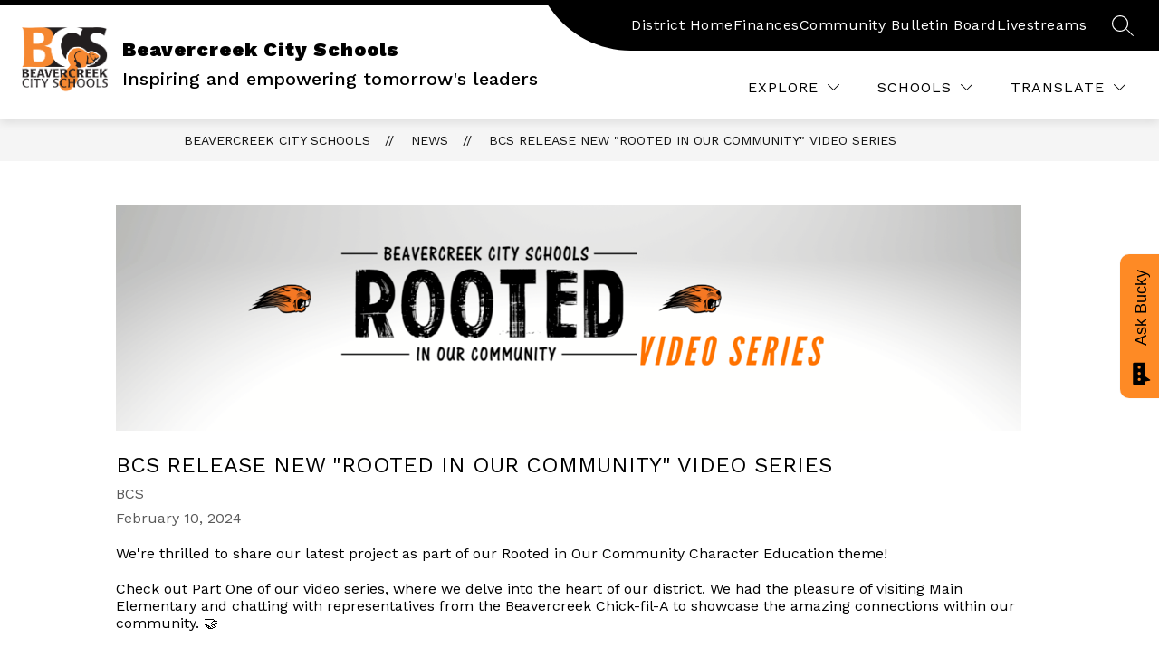

--- FILE ---
content_type: image/svg+xml
request_url: https://www.k12insight.com//Lets-Talk/img/FAB_msg_logo_black.svg
body_size: 573
content:
<svg id="icon_3_large" data-name="icon 3 large" xmlns="http://www.w3.org/2000/svg" width="80" height="80" viewBox="0 0 80 80">
  <path id="Union_52" data-name="Union 52" d="M9.167,37.171,7.775,27.836H3a3,3,0,0,1-3-3V3A3,3,0,0,1,3,0H46.23a3,3,0,0,1,3,3V24.836a3,3,0,0,1-3,3H18.39l-6.81,9.89a1.3,1.3,0,0,1-1.088.577A1.321,1.321,0,0,1,9.167,37.171ZM35.259,13.918A3.326,3.326,0,1,0,38.586,10.6,3.324,3.324,0,0,0,35.259,13.918Zm-13.306,0A3.326,3.326,0,1,0,25.28,10.6,3.324,3.324,0,0,0,21.954,13.918Zm-13.306,0A3.326,3.326,0,1,0,11.975,10.6,3.324,3.324,0,0,0,8.648,13.918Z" transform="translate(15.385 22.387)" fill="#000"/>
</svg>
